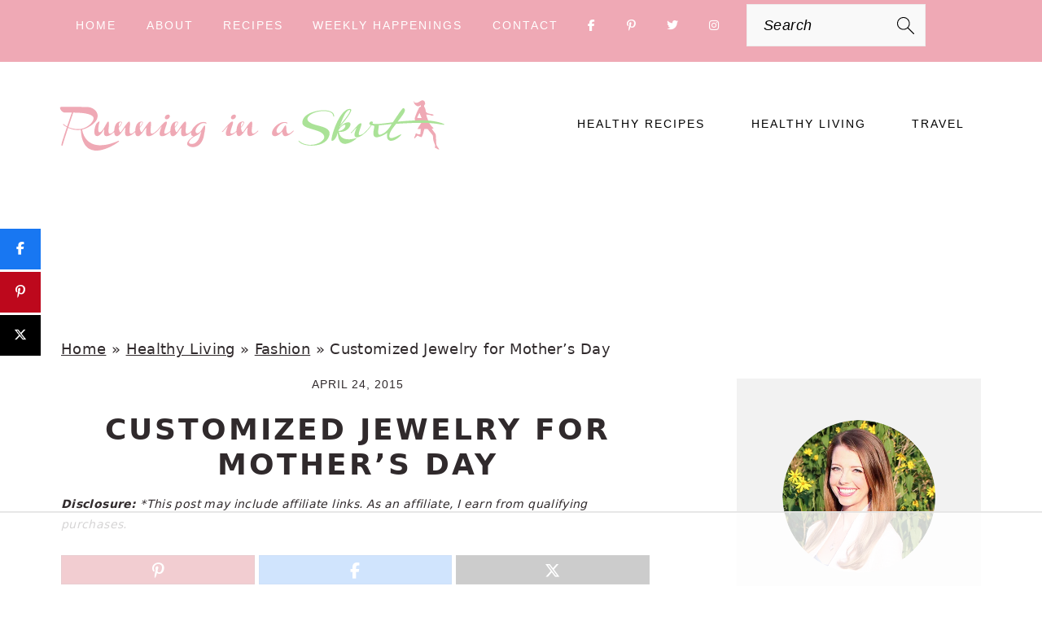

--- FILE ---
content_type: text/html
request_url: https://api.intentiq.com/profiles_engine/ProfilesEngineServlet?at=39&mi=10&dpi=936734067&pt=17&dpn=1&iiqidtype=2&iiqpcid=b5ea5d6f-8997-4b34-8803-8a38d16dd1bf&iiqpciddate=1768983685418&pcid=dfe43c4f-dcfc-4dca-b63f-75023b1e4e7b&idtype=3&gdpr=0&japs=false&jaesc=0&jafc=0&jaensc=0&jsver=0.33&testGroup=A&source=pbjs&ABTestingConfigurationSource=group&abtg=A&vrref=https%3A%2F%2Fwww.runninginaskirt.com
body_size: 54
content:
{"abPercentage":97,"adt":1,"ct":2,"isOptedOut":false,"data":{"eids":[]},"dbsaved":"false","ls":true,"cttl":86400000,"abTestUuid":"g_02094a91-813c-4107-90e3-67ad0e216c06","tc":9,"sid":2060582471}

--- FILE ---
content_type: text/html; charset=utf-8
request_url: https://www.google.com/recaptcha/api2/aframe
body_size: 260
content:
<!DOCTYPE HTML><html><head><meta http-equiv="content-type" content="text/html; charset=UTF-8"></head><body><script nonce="A6uQ2JfKQvWFPUnCaMH4AA">/** Anti-fraud and anti-abuse applications only. See google.com/recaptcha */ try{var clients={'sodar':'https://pagead2.googlesyndication.com/pagead/sodar?'};window.addEventListener("message",function(a){try{if(a.source===window.parent){var b=JSON.parse(a.data);var c=clients[b['id']];if(c){var d=document.createElement('img');d.src=c+b['params']+'&rc='+(localStorage.getItem("rc::a")?sessionStorage.getItem("rc::b"):"");window.document.body.appendChild(d);sessionStorage.setItem("rc::e",parseInt(sessionStorage.getItem("rc::e")||0)+1);localStorage.setItem("rc::h",'1768983704964');}}}catch(b){}});window.parent.postMessage("_grecaptcha_ready", "*");}catch(b){}</script></body></html>

--- FILE ---
content_type: text/plain
request_url: https://rtb.openx.net/openrtbb/prebidjs
body_size: -228
content:
{"id":"d46a98d9-8ca2-40d6-b9b8-21cee2d9fe54","nbr":0}

--- FILE ---
content_type: text/plain
request_url: https://rtb.openx.net/openrtbb/prebidjs
body_size: -228
content:
{"id":"8065a454-c870-4afc-8f4f-6bda496ce9be","nbr":0}

--- FILE ---
content_type: text/plain; charset=UTF-8
request_url: https://at.teads.tv/fpc?analytics_tag_id=PUB_17002&tfpvi=&gdpr_consent=&gdpr_status=22&gdpr_reason=220&ccpa_consent=&sv=prebid-v1
body_size: 56
content:
NDliMDYzNWItN2Y1Yi00OTRhLTk4ZTEtYmVlNDFkNWQ3YzAxIzQtOQ==

--- FILE ---
content_type: text/plain
request_url: https://rtb.openx.net/openrtbb/prebidjs
body_size: -228
content:
{"id":"06ef1d26-d652-45f7-9955-b9b4d889e2ca","nbr":0}

--- FILE ---
content_type: text/plain
request_url: https://rtb.openx.net/openrtbb/prebidjs
body_size: -228
content:
{"id":"93042f7d-3159-488f-ac34-c6c5068d5750","nbr":0}

--- FILE ---
content_type: text/plain
request_url: https://rtb.openx.net/openrtbb/prebidjs
body_size: -228
content:
{"id":"f44225cf-cfe7-472b-b996-f2cec1cebca0","nbr":0}

--- FILE ---
content_type: text/plain
request_url: https://rtb.openx.net/openrtbb/prebidjs
body_size: -228
content:
{"id":"1c6f60d6-ff84-47f2-a353-5254a8c92ec1","nbr":0}

--- FILE ---
content_type: text/plain
request_url: https://rtb.openx.net/openrtbb/prebidjs
body_size: -228
content:
{"id":"f4f080d6-e52f-4d8d-86dc-dd27d812f271","nbr":0}

--- FILE ---
content_type: text/plain
request_url: https://rtb.openx.net/openrtbb/prebidjs
body_size: -228
content:
{"id":"5dddb9b9-f9bc-4277-a4b3-b82de2692a55","nbr":0}

--- FILE ---
content_type: text/plain
request_url: https://rtb.openx.net/openrtbb/prebidjs
body_size: -228
content:
{"id":"81bfa24f-2ec3-4c07-8ce8-b80ce87206c5","nbr":0}

--- FILE ---
content_type: text/plain
request_url: https://rtb.openx.net/openrtbb/prebidjs
body_size: -228
content:
{"id":"7ea472af-c2aa-42e0-9ba7-a532e99ebec5","nbr":0}

--- FILE ---
content_type: image/svg+xml
request_url: https://www.runninginaskirt.com/wp-content/uploads/2021/06/Running-logo.svg
body_size: 6513
content:
<?xml version="1.0" encoding="utf-8"?>
<!-- Generator: Adobe Illustrator 24.1.3, SVG Export Plug-In . SVG Version: 6.00 Build 0)  -->
<svg version="1.1" id="logo" xmlns="http://www.w3.org/2000/svg" xmlns:xlink="http://www.w3.org/1999/xlink" x="0px" y="0px"
	 viewBox="0 0 1500 206.3" style="enable-background:new 0 0 1500 206.3;" xml:space="preserve">
<style type="text/css">
	.st0{fill:#EFA9B5;}
	.st1{fill:#AAE297;}
</style>
<g>
	<path class="st0" d="M1463.3,189c-3.1-4.5-5.8-7.2-6.8-12.6c-1-5.3-0.7-13.2-1.6-23.2c-0.9-10,0.4-13.4-2.9-18.5
		c-3-4.6-10.7-13.6-13.1-18.9c4.9-0.3,8.7-0.8,5.5-3c-5-3.6-11-12.4-16.4-20c-1.5-2.3-2.3-6.8-6.6-17.7c-4.3-11-3.5-13.4-3.5-13.4
		s6.8,0.3,12.7,1.5c6,1.2,6.8,2,7.7,3.2c0.9,1.2,1.7-1.2,4.7-1.2c3,0,4.2-1.1,1.3-3.1c-2.9-2-3-1.7-9.3-2.5
		c-6.2-0.8-15.1-3.6-17.6-6.7c-2.5-3.1-1.1-7.2-4.4-15.3c-3.3-8.1-3.1-2.6-3.8-8.9c-0.3-2.2,1.2-2.6,2.2-4.7c0,0,0,0,0,0
		c1.3-1.9,2-2,2-3.1c0-1-1-4.1-1.1-6.1l0,0c-0.4-2.7-1.4-4.6-3.7-6c-3.7-2.2-7.1-2.7-11.6,0c-6.7,4-11.2,7.5-16.9,7.7
		c-5.7,0.2-9.3-2-8.4-5.4c0.9-3.5-1.3-1.2-1.6,3.3s5.9,11.6,10.8,14.1c4.9,2.5,10,1.3,13.2-1.3c3.2-2.7,3.2-1.8,2.9,2.7
		c-0.3,4.5-3.3,0.7-6.3,4.9c-3,4.3-10.9,21.6-14.5,32.1c-3.7,10.5-4.6,15.6-0.4,18.4c4.2,2.8,28.2-0.8,24.5,5.4
		c-3.7,6.2-12.4,19.3-15.2,24.1c-2.9,4.7-1.1,2.1,8.4,2.4c1,0,2.1,0.1,3.1,0.1c-0.5,6.2-0.8,11.3-1.2,15.9c-0.5,5.2-0.5,4.4-4.2,4.4
		c-3.7,0-6.1-0.3-8.5-1.9s-5.3-3.5-6.4,1.1c-1.1,4.5-1.2,5.8-3.3,9.4c-2,3.7-1.6,5.3-1.4,6.9s2.8-1.6,5.8-4.2c3-2.6,3.4-3.3,4-4.7
		s1.8-2.3,5.8-0.2c4,2.1,6.4,2.9,9.1,4c2.7,1.1,5-1.4,6.1-4.8c1.2-3.4,2.5-5.4,4.5-13.5c1.4-5.9,3-10.4,3.7-12.4
		c3.4-0.1,8-0.2,11.8-0.3c0,0,0,0,0,0c3.2,3.4,9.9,12.5,14,17.1c4.2,4.7,6.3,7.4,6.7,9c0.4,1.6,0.2,12.2,2.6,20.5
		c2.4,8.3,5.2,12.6,5.9,16.5s-1.6,6.3-1.1,8.4s5.7,1.9,7.8,4.3c2.1,2.4,6.1,2.7,8.3,2.7C1468.8,195.4,1466.4,193.5,1463.3,189z
		 M1399.4,75c-1.3-0.2-6.1,0.3-11.4,0c-5.3-0.3-5.9-0.2-4.2-4.2c1.7-4,7.7-15.4,7.7-15.4c0.2-0.4,3.6,8.5,5.6,13.8
		C1399.1,74.5,1400.7,75.2,1399.4,75z"/>
	<g>
		<path class="st0" d="M236,162.8c-1.2,0.2-3,0.9-5.4,2c-15.6,6.4-29.4,10.6-41.5,12.7c-12.1,2.1-22.8,2.6-32,1.7
			c-9.2-0.9-17.1-3-23.7-6.3c-6.6-3.3-12.1-7.2-16.6-11.6c-10.5-10.4-17.3-24.3-20.3-41.7l-0.5-0.1c3.6-0.8,7.2-1.9,10.8-3.1
			c3.6-1.3,7.3-2.9,11.2-4.9c8.3-4.4,15.2-8.9,20.5-13.5c5.3-4.6,9.4-9.1,12.2-13.6c2.8-4.5,4.5-8.9,5.1-13.2
			c0.6-4.3,0.3-8.4-0.8-12.2c-1.1-3.8-3-7.3-5.5-10.5c-2.5-3.2-5.5-6-9-8.3c-3.5-2.3-7.2-4.1-11.3-5.4c-4.1-1.3-8.2-1.9-12.4-1.9
			c-18-0.4-34.2-0.7-48.8-0.9c-6.2-0.1-12.4-0.1-18.4-0.2c-6.1,0-11.6,0-16.6,0c-5,0-9.2,0.1-12.6,0.3c-3.4,0.1-5.5,0.3-6.4,0.6
			c-1.2,0.4-1.9,1.1-2.1,2.3c-0.3,1.2-0.1,2.6,0.4,4.1c0.5,1.6,1.3,3.3,2.5,5c1.1,1.8,2.5,3.4,4.1,4.9c1.6,1.5,3.4,2.7,5.4,3.7
			c2,1,4.1,1.4,6.3,1.4h26.5c-1.2,3.4-2.5,7.1-3.9,11.2c-1.4,4.1-2.9,8.5-4.4,13.1c-1.6,4.6-3.2,9.4-4.9,14.3
			c-1.7,4.9-3.4,9.9-5,14.8c-3.6-1.9-6.4-3.7-8.4-5.2c-2-1.6-3.3-2.7-3.8-3.3c-0.7-0.6-1.3-0.9-1.8-0.9c-0.5,0-0.9,0.1-1.3,0.4
			c-0.3,0.3-0.6,0.8-0.9,1.4c1.1,1,2.4,2.1,4,3.2c1.3,1,2.9,2.1,4.8,3.3c1.9,1.3,4.1,2.5,6.5,3.7c-2.4,7.2-4.8,14.2-7,21
			c-2.2,6.8-4.3,13-6.1,18.6c-1.8,5.6-3.4,10.5-4.6,14.5c-1.2,4-2,6.8-2.3,8.4c-0.8,3.5-1,6-0.7,7.4c0.3,1.4,0.9,2.1,1.6,2
			c0.7-0.1,1.5-0.7,2.3-1.9c0.8-1.2,1.3-2.6,1.6-4.3c0.1-0.7,0.8-3,1.9-6.8c1.2-3.8,2.7-8.6,4.5-14.4c1.8-5.8,3.9-12.3,6.3-19.6
			c2.4-7.2,4.8-14.7,7.4-22.4c3.1,1.5,6.4,2.8,10.1,4c3.6,1.2,7.5,2.2,11.6,3c4.1,0.8,8.4,1.2,12.9,1.4c4.5,0.1,9.2-0.1,14-0.9
			c0.7,14,2.6,25.9,5.6,35.6c3,9.7,6.8,17.7,11.4,23.9c4.6,6.2,9.8,10.9,15.7,14c5.9,3.1,12,5.1,18.5,6c6.5,0.8,13.1,0.7,20-0.3
			c6.8-1.1,13.5-2.7,20-4.8c6.5-2.1,12.8-4.6,18.7-7.4c5.9-2.8,11.2-5.5,15.9-8.2c4.7-2.6,8.6-5,11.8-7.2c3.2-2.1,5.2-3.6,6.1-4.3
			c1.1-0.9,1.9-1.7,2.5-2.6c0.6-0.8,0.7-1.5,0.5-1.9C237.9,162.7,237.2,162.6,236,162.8z M82.5,117.6c-8.5,0-15.9-0.8-22.3-2.3
			c-6.4-1.5-11.8-3.3-16.4-5.3c1.7-5.1,3.4-10.3,5.1-15.4c1.7-5.1,3.4-10.1,5-14.9c1.6-4.8,3.1-9.3,4.6-13.7
			c1.4-4.3,2.7-8.3,3.9-11.8c8.1,0.1,15.8,0.3,23.1,0.7c7.3,0.4,14.1,1,20.4,2c6.3,1,12,2.3,17,3.9c5.1,1.7,9.5,3.8,13.2,6.5
			c2.8,2.1,4.3,4.7,4.4,8c0.1,3.3-0.8,6.8-2.8,10.5c-2,3.7-4.9,7.5-8.6,11.3c-3.8,3.8-8.1,7.2-13,10.3c-4.9,3.1-10.3,5.5-16,7.4
			C94.3,116.7,88.4,117.6,82.5,117.6z"/>
		<path class="st0" d="M420.6,79.9c2.6,0,5-0.9,7.4-2.6c2.4-1.8,4-3.9,4.8-6.5c0.8-2.5,0.7-4.6-0.5-6.4c-1.2-1.8-3.1-2.6-5.7-2.6
			c-2.6,0-5,0.9-7.4,2.6c-2.3,1.8-3.9,3.9-4.7,6.4c-0.8,2.6-0.7,4.7,0.5,6.5C416.1,79,418,79.9,420.6,79.9z"/>
		<path class="st0" d="M570.7,91.3c-1.6-0.5-3.6-0.9-6.1-1c-2.4-0.2-5.1,0-8.1,0.5c-3.3,0.6-6.8,1.7-10.5,3.3
			c-3.7,1.6-7.6,4-11.6,7.3c-5.2,4.2-9.4,8.7-12.6,13.5c-2.1,3.1-3.7,6.1-4.9,9c-0.4,0.2-0.8,0.4-1,0.8l-4.9,4.3
			c-1.2,1.2-2.5,2.2-3.9,3.1c-1.2,0.8-2.5,1.5-4,2.1c-1.5,0.6-3,0.9-4.4,0.9c-2,0-3.3-1.2-3.9-3.5c-0.6-2.3-0.9-5.2-0.9-8.6
			c0.1-3.4,0.3-7.1,0.8-11.2c0.5-4,0.8-7.8,1-11.2c0.2-3.4,0.1-6.3-0.3-8.6c-0.4-2.3-1.4-3.5-3-3.5c-1.3,0-3,1-5,3
			c-2,2-4.1,4.5-6.4,7.6c-2.3,3-4.6,6.3-6.9,9.8c-2.3,3.5-4.5,6.8-6.5,9.8c-2.1,3-3.8,5.5-5.4,7.6c-1.5,2-2.6,3-3.3,3
			c-0.6,0-1.2-0.5-1.9-1.4c-0.7-1-1.3-2.2-1.9-3.7c-0.6-1.5-1.2-3.3-1.6-5.3c-0.5-2-0.9-4.1-1.2-6.3c2.4-2.9,4.7-5.7,6.8-8.5
			c2.1-2.8,3.6-5.4,4.6-7.7c1-2.3,1.2-4.2,0.7-5.6c-0.5-1.4-2.2-2.2-5-2.2c-2.4,0-4.5,0.3-6.4,0.9c-1.9,0.6-3.6,1.5-5.1,2.5
			c-1.5,1-2.8,2.2-3.9,3.5c-1.1,1.3-2.1,2.7-2.9,4.1c-1.9,3.2-3.3,6.9-4.2,10.9c-1,5.1-1.6,9.8-1.8,14c-0.1,0.1-0.1,0.1-0.2,0.2
			l-4.8,4.3c-1.8,1.2-3.6,2.2-5.3,3.1c-1.5,0.8-3.2,1.5-4.9,2.1c-1.8,0.6-3.4,0.9-4.8,0.9c-1.5,0-2.4-0.7-2.8-2
			c-0.4-1.3-0.5-3.1-0.1-5.3c0.3-2.2,0.9-4.7,1.7-7.4c0.8-2.8,1.7-5.6,2.7-8.5c1-2.9,1.9-5.8,2.8-8.5c0.9-2.8,1.6-5.2,2-7.4
			c0.5-2.2,0.6-4,0.4-5.3c-0.2-1.3-0.9-2-2.1-2c-2.8,0-5.6,1.2-8.5,3.7c-2.8,2.5-5.9,5.6-9.1,9.3c-3.2,3.7-6.6,7.8-10.2,12.3
			c-2.7,3.4-5.7,6.6-8.8,9.8c-0.8,0-1.4,0.3-1.9,1l-4.9,4.3c-1.2,1.2-2.5,2.2-3.9,3.1c-1.2,0.8-2.5,1.5-4,2.1
			c-1.5,0.6-3,0.9-4.4,0.9c-2,0-3.3-1.2-3.9-3.5c-0.6-2.3-0.9-5.2-0.9-8.6c0.1-3.4,0.3-7.1,0.8-11.2c0.5-4,0.8-7.8,1-11.2
			c0.2-3.4,0.1-6.3-0.3-8.6c-0.4-2.3-1.4-3.5-3-3.5c-1.3,0-3,1-5,3c-2,2-4.1,4.5-6.4,7.6c-2.3,3-4.6,6.3-6.9,9.8
			c-2.3,3.5-4.5,6.8-6.5,9.8c-2.1,3-3.8,5.5-5.4,7.6c-1.5,2-2.6,3-3.3,3c-0.6,0-1.2-0.5-1.9-1.4c-0.7-1-1.3-2.2-1.9-3.7
			c-0.6-1.5-1.2-3.3-1.6-5.3c-0.5-2-0.9-4.1-1.2-6.3c2.4-2.9,4.7-5.7,6.8-8.5c2.1-2.8,3.6-5.4,4.6-7.7c1-2.3,1.2-4.2,0.7-5.6
			c-0.5-1.4-2.2-2.2-5-2.2c-2.4,0-4.5,0.3-6.4,0.9c-1.9,0.6-3.6,1.5-5.1,2.5c-1.5,1-2.8,2.2-3.9,3.5c-1.1,1.3-2.1,2.7-2.9,4.1
			c-1.9,3.2-3.3,6.9-4.2,10.9c-1.1,5.2-1.7,10-1.8,14.3l-4.8,4.3c-1.2,1.2-2.5,2.2-3.9,3.1c-1.2,0.8-2.5,1.5-4,2.1
			c-1.5,0.6-3,0.9-4.4,0.9c-2,0-3.3-1.2-3.9-3.5c-0.6-2.3-0.9-5.2-0.9-8.6c0.1-3.4,0.3-7.1,0.8-11.2c0.5-4,0.8-7.8,1-11.2
			c0.2-3.4,0.1-6.3-0.3-8.6c-0.4-2.3-1.4-3.5-3-3.5c-1.3,0-3,1-5,3c-2,2-4.1,4.5-6.4,7.6c-2.3,3-4.6,6.3-6.9,9.8
			c-2.3,3.5-4.5,6.8-6.5,9.8c-2.1,3-3.8,5.5-5.4,7.6c-1.5,2-2.6,3-3.3,3c-0.6,0-1.2-0.5-1.9-1.4c-0.7-1-1.3-2.2-1.9-3.7
			c-0.6-1.5-1.2-3.3-1.6-5.3c-0.5-2-0.9-4.1-1.2-6.3c2.4-2.9,4.7-5.7,6.8-8.5c2.1-2.8,3.6-5.4,4.6-7.7c1-2.3,1.2-4.2,0.7-5.6
			c-0.5-1.4-2.2-2.2-5-2.2c-2.4,0-4.5,0.3-6.4,0.9c-1.9,0.6-3.6,1.5-5.1,2.5c-1.5,1-2.8,2.2-3.9,3.5c-1.1,1.3-2.1,2.7-2.9,4.1
			c-1.9,3.2-3.3,6.9-4.2,10.9c-1,5.2-1.7,9.9-1.8,14.1c0,0-0.1,0.1-0.1,0.1l-4.8,4.3c-1.2,1.2-2.5,2.2-3.9,3.1
			c-1.2,0.8-2.5,1.5-4,2.1c-1.5,0.6-3,0.9-4.5,0.9c-2,0-3.3-1.2-3.9-3.5c-0.6-2.3-0.9-5.2-0.8-8.6c0.1-3.4,0.4-7.1,0.8-11.2
			c0.4-4,0.8-7.8,1-11.2c0.2-3.4,0.2-6.3-0.2-8.6c-0.4-2.3-1.4-3.5-3-3.5c-1,0-2.1,1-3.5,3c-1.3,2-2.9,4.6-4.6,7.6
			c-1.7,3.1-3.5,6.4-5.5,9.9c-2,3.6-4,6.9-6.1,9.9c-2.1,3.1-4.3,5.6-6.6,7.6c-2.3,2-4.6,3-7,3c-1.3,0-2.2-0.6-2.9-1.9
			c-0.7-1.3-1.1-3-1.4-5.1c-0.2-2.1-0.3-4.5-0.1-7.2c0.1-2.7,0.4-5.5,0.9-8.4c0.5-2.9,1-5.8,1.6-8.7c0.6-2.9,1.4-5.5,2.2-7.8
			c0.4-1.3,0.1-2-0.8-2.1c-1-0.1-2.3,0.4-3.9,1.4c-1.6,1-3.4,2.5-5.2,4.5c-1.8,2-3.3,4.3-4.3,6.9c-1.2,2.9-2.2,5.9-3.1,9.2
			c-0.9,3.2-1.6,6.5-2.1,9.6c-0.5,3.2-0.6,6.3-0.6,9.2c0.1,2.9,0.5,5.5,1.3,7.8c0.8,2.2,2,4,3.6,5.3c1.6,1.3,3.7,2,6.3,2
			c1.5,0,3.1-0.4,4.7-1.2c1.6-0.8,3.1-1.8,4.7-3c1.5-1.3,3-2.7,4.5-4.2c1.5-1.6,2.8-3.2,4.1-4.9c3-3.9,5.9-8.3,8.6-13.3
			c0.4,0,0.6,0.7,0.5,2c-0.1,1.3-0.3,3-0.6,5c-0.2,2-0.4,4.1-0.5,6.4c-0.1,2.3,0.1,4.4,0.6,6.4c0.5,2,1.5,3.6,2.9,5
			c1.4,1.3,3.5,2,6.2,2c2.5,0,5-0.5,7.6-1.4c2.5-1,5-2.1,7.4-3.5c2.4-1.4,4.7-2.9,6.8-4.6c2.1-1.7,3.9-3.2,5.5-4.6
			c0.8-0.7,1.6-1.4,2.2-2c0.1,1.9,0.2,3.7,0.5,5.5c0.3,2,0.8,3.8,1.6,5.5c0.7,1.6,1.8,2.9,3.1,3.9c1.3,1,3,1.4,5.1,1.4
			c2.1,0,4.2-0.8,6.4-2.4c2.2-1.6,4.4-3.6,6.6-6c2.1-2.4,4.2-5,6.2-7.8c2-2.8,3.9-5.4,5.6-7.8c1.7-2.4,3.2-4.4,4.5-6
			c1.3-1.6,2.3-2.4,2.9-2.4c0.4,0,0.6,0.8,0.4,2.4c-0.2,1.6-0.4,3.6-0.7,6c-0.3,2.4-0.5,5-0.6,7.8c-0.1,2.8,0.1,5.4,0.5,7.8
			c0.5,2.4,1.4,4.4,2.8,6c1.4,1.6,3.5,2.4,6.2,2.4c2.5,0,5-0.5,7.6-1.4c2.6-1,5.1-2.1,7.4-3.5c2.4-1.4,4.6-2.9,6.8-4.6
			c2.1-1.7,4-3.2,5.6-4.6c0.8-0.7,1.5-1.4,2.1-1.9c0.1,1.8,0.2,3.6,0.5,5.4c0.3,2,0.8,3.8,1.6,5.5c0.7,1.6,1.8,2.9,3.1,3.9
			c1.3,1,3,1.4,5.1,1.4c2.1,0,4.2-0.8,6.4-2.4c2.2-1.6,4.4-3.6,6.6-6c2.1-2.4,4.2-5,6.2-7.8c2-2.8,3.9-5.4,5.6-7.8
			c1.7-2.4,3.2-4.4,4.5-6c1.3-1.6,2.3-2.4,2.9-2.4c0.4,0,0.6,0.8,0.4,2.4c-0.2,1.6-0.4,3.6-0.7,6c-0.3,2.4-0.5,5-0.6,7.8
			c-0.1,2.8,0.1,5.4,0.5,7.8c0.5,2.4,1.4,4.4,2.8,6c1.4,1.6,3.5,2.4,6.2,2.4c2.5,0,5-0.5,7.6-1.4c2.6-1,5.1-2.1,7.4-3.5
			c2.4-1.4,4.6-2.9,6.8-4.6c2.1-1.7,4-3.2,5.6-4.6c0.6-0.5,1-1,1.5-1.4c0.1,0,0.3,0,0.4,0c0.5-0.1,1.1-0.4,1.6-0.9
			c0.3-0.2,1.1-1.1,2.5-2.6c1.4-1.5,3-3.4,4.9-5.5c1.9-2.1,3.9-4.3,5.9-6.7c2.1-2.4,3.9-4.4,5.4-6.3c0.4,0,0.3,0.9-0.4,2.8
			c-0.7,1.9-1.5,4.2-2.5,6.9c-1,2.8-1.9,5.8-2.8,9c-0.9,3.3-1.4,6.3-1.3,9c0,2.8,0.8,5.1,2.2,6.9c1.4,1.9,3.9,2.8,7.5,2.8
			c2.5,0,5.1-0.5,7.7-1.4c2.6-1,5.2-2.1,7.7-3.5c2.5-1.4,4.8-2.9,7.1-4.6c2.2-1.7,4.2-3.2,5.9-4.6c1-0.9,1.9-1.6,2.7-2.3
			c0.1,2,0.2,3.9,0.5,5.8c0.3,2,0.8,3.8,1.6,5.5c0.7,1.6,1.8,2.9,3.1,3.9c1.3,1,3,1.4,5.1,1.4c2.1,0,4.2-0.8,6.4-2.4
			c2.2-1.6,4.4-3.6,6.6-6c2.1-2.4,4.2-5,6.2-7.8c2-2.8,3.9-5.4,5.6-7.8c1.7-2.4,3.2-4.4,4.5-6c1.3-1.6,2.3-2.4,2.9-2.4
			c0.4,0,0.6,0.8,0.4,2.4c-0.2,1.6-0.4,3.6-0.7,6c-0.3,2.4-0.5,5-0.6,7.8c-0.1,2.8,0.1,5.4,0.5,7.8c0.5,2.4,1.4,4.4,2.8,6
			c1.4,1.6,3.5,2.4,6.2,2.4c2.5,0,5-0.5,7.6-1.4c2.6-1,5.1-2.1,7.4-3.5c2.4-1.4,4.6-2.9,6.8-4.6c2.1-1.7,4-3.2,5.6-4.6
			c0.6-0.6,1.2-1.1,1.7-1.5c-0.8,3.9-0.6,7.3,0.7,10.1c1.4,2.9,4,4.7,7.9,5.4c-4.5,3.3-8.6,6.7-12.4,10.1c-3.8,3.5-6.7,6.8-8.7,10.1
			c-2.1,3.3-3,6.4-2.8,9.3c0.2,2.9,2,5.5,5.5,7.7c2.8,1.8,6.1,3.1,9.9,3.9c3.8,0.8,7.8,0.9,11.9,0.3c4.1-0.6,8.3-1.9,12.4-4.1
			c4.1-2.1,7.9-5.2,11.4-9.3c3.5-4,6.5-9.1,9.1-15.3c2.5-6.1,4.3-13.5,5.3-22c1.3-5.9,2.3-11.1,2.9-15.8c0.3-2,0.5-3.9,0.7-5.8
			c0.1-1.9,0.2-3.6,0.1-5.1c-0.1-1.5-0.3-2.7-0.7-3.6c-0.3-0.9-0.8-1.4-1.5-1.4c-1,0-2,0.7-3,2.1c-1.1,1.4-2.3,3.2-3.5,5.4
			c-1.3,2.2-2.7,4.5-4.2,7.1c-1.5,2.5-3.1,4.9-4.9,7.1c-1.8,2.2-3.7,4-5.8,5.5c-2.1,1.5-4.4,2.2-6.9,2.2c-1.3,0-2.6-0.5-3.8-1.4
			c-1.2-1-2-2.4-2.4-4.2c-0.4-1.9-0.3-4.2,0.2-6.8c0.6-2.7,2-5.8,4.2-9.3c1.5-2.4,3.3-4.6,5.5-6.7c2.2-2.1,4.4-4,6.8-5.6
			c2.4-1.6,4.8-2.8,7.1-3.7c2.4-0.9,4.6-1.4,6.7-1.4c2.2,0,3.9,0.2,5.1,0.6c1.2,0.4,2.1,0.7,2.8,1c0.6,0.3,1.2,0.5,1.6,0.6
			c0.4,0.1,1-0.2,1.7-0.8c0.5-0.5,0.5-1.1-0.2-1.8C573.4,92.4,572.3,91.8,570.7,91.3z M237.3,102.4c0.1-2.2,0.5-4.1,1-5.8
			c0.6-1.7,1.3-3.1,2.3-4.1c1-1,2.2-1.5,3.7-1.5c1.8,0,2.7,0.5,3,1.5c0.2,1-0.1,2.4-0.9,4.1c-0.8,1.7-2,3.6-3.7,5.8
			c-1.6,2.2-3.4,4.4-5.3,6.7C237.2,106.8,237.2,104.5,237.3,102.4z M317.9,102.4c0.1-2.2,0.5-4.1,1-5.8c0.6-1.7,1.3-3.1,2.3-4.1
			c1-1,2.2-1.5,3.7-1.5c1.8,0,2.7,0.5,3,1.5c0.2,1-0.1,2.4-0.9,4.1c-0.8,1.7-2,3.6-3.7,5.8c-1.6,2.2-3.4,4.4-5.3,6.7
			C317.8,106.8,317.8,104.5,317.9,102.4z M452.4,102.4c0.1-2.2,0.5-4.1,1-5.8c0.6-1.7,1.3-3.1,2.3-4.1c1-1,2.2-1.5,3.7-1.5
			c1.8,0,2.7,0.5,3,1.5c0.2,1-0.1,2.4-0.9,4.1c-0.8,1.7-2,3.6-3.7,5.8c-1.6,2.2-3.4,4.4-5.3,6.7
			C452.3,106.8,452.2,104.5,452.4,102.4z M533.5,143.2l0.3-0.2c2.6-1,5.1-2.4,7.5-4.2c2.4-1.8,4.6-3.5,6.5-5.3
			c2.2-2.1,4.3-4.2,6.2-6.5c-1.6,5.8-3.4,11.5-5.3,17.2c-1.9,5.7-4.2,10.7-7,15.2c-2.8,4.5-6.1,8.1-10.1,10.9
			c-4,2.8-8.8,4.1-14.6,4.1c-3.7,0-6.4-0.6-7.9-1.8c-1.5-1.2-2.2-2.7-2.1-4.6c0.2-1.9,1-4,2.6-6.4c1.6-2.4,3.6-4.7,6.1-6.9
			c2.5-2.3,5.3-4.4,8.3-6.5C527.2,146.1,530.3,144.5,533.5,143.2z"/>
		<path class="st0" d="M674.4,79.9c2.6,0,5-0.9,7.4-2.6c2.4-1.8,4-3.9,4.8-6.5c0.8-2.5,0.7-4.6-0.5-6.4c-1.2-1.8-3.1-2.6-5.7-2.6
			c-2.6,0-5,0.9-7.4,2.6c-2.3,1.8-3.9,3.9-4.7,6.4c-0.8,2.6-0.7,4.7,0.5,6.5C669.9,79,671.8,79.9,674.4,79.9z"/>
		<path class="st0" d="M771.7,123.6c-0.8,0-1.4,0.3-1.9,1l-4.9,4.3c-1.2,1.2-2.5,2.2-3.9,3.1c-1.2,0.8-2.5,1.5-4,2.1
			c-1.5,0.6-3,0.9-4.4,0.9c-2,0-3.3-1.2-3.9-3.5c-0.6-2.3-0.9-5.2-0.9-8.6c0.1-3.4,0.3-7.1,0.8-11.2c0.5-4,0.8-7.8,1-11.2
			c0.2-3.4,0.1-6.3-0.3-8.6c-0.4-2.3-1.4-3.5-3-3.5c-1.3,0-3,1-5,3c-2,2-4.1,4.5-6.4,7.6c-2.3,3-4.6,6.3-6.9,9.8
			c-2.3,3.5-4.5,6.8-6.5,9.8c-2.1,3-3.8,5.5-5.4,7.6c-1.5,2-2.6,3-3.3,3c-0.6,0-1.2-0.5-1.9-1.4c-0.7-1-1.3-2.2-1.9-3.7
			c-0.6-1.5-1.2-3.3-1.6-5.3c-0.5-2-0.9-4.1-1.2-6.3c2.4-2.9,4.7-5.7,6.8-8.5c2.1-2.8,3.6-5.4,4.6-7.7c1-2.3,1.2-4.2,0.7-5.6
			c-0.5-1.4-2.2-2.2-5-2.2c-2.4,0-4.5,0.3-6.4,0.9c-1.9,0.6-3.6,1.5-5.1,2.5c-1.5,1-2.8,2.2-3.9,3.5c-1.1,1.3-2.1,2.7-2.9,4.1
			c-1.9,3.2-3.3,6.9-4.2,10.9c-1,5.1-1.6,9.8-1.8,14c-0.1,0.1-0.1,0.1-0.2,0.2l-4.8,4.3c-1.8,1.2-3.6,2.2-5.3,3.1
			c-1.5,0.8-3.2,1.5-4.9,2.1c-1.8,0.6-3.4,0.9-4.8,0.9c-1.5,0-2.4-0.7-2.8-2c-0.4-1.3-0.5-3.1-0.1-5.3c0.3-2.2,0.9-4.7,1.7-7.4
			c0.8-2.8,1.7-5.6,2.7-8.5c1-2.9,1.9-5.8,2.8-8.5c0.9-2.8,1.6-5.2,2-7.4c0.5-2.2,0.6-4,0.4-5.3c-0.2-1.3-0.9-2-2.1-2
			c-2.8,0-5.6,1.2-8.5,3.7c-2.8,2.5-5.9,5.6-9.1,9.3c-3.2,3.7-6.6,7.8-10.2,12.3c-3.6,4.4-7.6,8.7-11.9,12.7c-0.5,0.5-0.8,1-0.8,1.3
			c0,0.4,0.2,0.6,0.5,0.8c0.3,0.2,0.7,0.2,1.3,0.1c0.5-0.1,1.1-0.4,1.6-0.9c0.3-0.2,1.1-1.1,2.5-2.6c1.4-1.5,3-3.4,4.9-5.5
			c1.9-2.1,3.9-4.3,5.9-6.7c2.1-2.4,3.9-4.4,5.4-6.3c0.4,0,0.3,0.9-0.4,2.8c-0.7,1.9-1.5,4.2-2.5,6.9c-1,2.8-1.9,5.8-2.8,9
			c-0.9,3.3-1.4,6.3-1.3,9c0,2.8,0.8,5.1,2.2,6.9c1.4,1.9,3.9,2.8,7.5,2.8c2.5,0,5.1-0.5,7.7-1.4c2.6-1,5.2-2.1,7.7-3.5
			c2.5-1.4,4.8-2.9,7.1-4.6c2.2-1.7,4.2-3.2,5.9-4.6c1-0.9,1.9-1.6,2.7-2.3c0.1,2,0.2,3.9,0.5,5.8c0.3,2,0.8,3.8,1.6,5.5
			c0.7,1.6,1.8,2.9,3.1,3.9c1.3,1,3,1.4,5.1,1.4c2.1,0,4.2-0.8,6.4-2.4c2.2-1.6,4.4-3.6,6.6-6c2.1-2.4,4.2-5,6.2-7.8
			c2-2.8,3.9-5.4,5.6-7.8c1.7-2.4,3.2-4.4,4.5-6c1.3-1.6,2.3-2.4,2.9-2.4c0.4,0,0.6,0.8,0.4,2.4c-0.2,1.6-0.4,3.6-0.7,6
			c-0.3,2.4-0.5,5-0.6,7.8c-0.1,2.8,0.1,5.4,0.5,7.8c0.5,2.4,1.4,4.4,2.8,6c1.4,1.6,3.5,2.4,6.2,2.4c2.5,0,5-0.5,7.6-1.4
			c2.6-1,5.1-2.1,7.4-3.5c2.4-1.4,4.6-2.9,6.8-4.6c2.1-1.7,4-3.2,5.6-4.6c1.6-1.4,2.8-2.6,3.8-3.6c0.9-1,1.4-1.5,1.4-1.5
			C773,124.1,772.7,123.6,771.7,123.6z M706.2,102.4c0.1-2.2,0.5-4.1,1-5.8c0.6-1.7,1.3-3.1,2.3-4.1c1-1,2.2-1.5,3.7-1.5
			c1.8,0,2.7,0.5,3,1.5c0.2,1-0.1,2.4-0.9,4.1c-0.8,1.7-2,3.6-3.7,5.8c-1.6,2.2-3.4,4.4-5.3,6.7C706.1,106.8,706,104.5,706.2,102.4z
			"/>
		<path class="st0" d="M907.5,123.6c-0.8,0-1.4,0.3-1.9,1l-4.9,4.3c-1.2,1.2-2.5,2.2-3.9,3.1c-1.2,0.8-2.5,1.5-4,2.1
			c-1.5,0.6-3,0.9-4.4,0.9c-2,0-3.5-0.8-4.5-2.4c-1-1.6-1.8-3.5-2.3-5.8c-0.5-2.3-0.8-4.9-1-7.6c-0.1-2.8-0.3-5.3-0.4-7.6
			c-0.2-2.3-0.4-4.3-0.7-5.8c-0.3-1.6-1-2.4-1.9-2.4c-1,0-2,0.7-3,2.1c-1.1,1.4-2.3,3.2-3.5,5.4c-1.3,2.2-2.7,4.5-4.2,7.1
			s-3.1,4.9-4.9,7.1c-1.8,2.2-3.7,4-5.8,5.5c-2.1,1.5-4.4,2.2-6.9,2.2c-1.3,0-2.6-0.5-3.8-1.4c-1.2-1-2-2.4-2.5-4.2
			c-0.4-1.9-0.4-4.2,0.2-6.8c0.6-2.7,2-5.8,4.3-9.3c1.5-2.4,3.3-4.6,5.4-6.7c2.1-2.1,4.4-4,6.8-5.6c2.4-1.6,4.8-2.8,7.2-3.7
			c2.4-0.9,4.7-1.4,6.7-1.4c2.2,0,3.9,0.2,5,0.6c1.2,0.4,2.1,0.7,2.8,1c0.7,0.3,1.2,0.5,1.6,0.6c0.4,0.1,0.9-0.2,1.6-0.8
			c0.5-0.5,0.5-1.1-0.2-1.8c-0.6-0.7-1.7-1.3-3.3-1.8c-1.6-0.5-3.6-0.9-6-1c-2.4-0.2-5.1,0-8.1,0.5c-3.3,0.6-6.8,1.7-10.6,3.3
			c-3.7,1.6-7.6,4-11.6,7.3c-3.7,3-6.9,6.2-9.6,9.4c-2.7,3.3-4.9,6.5-6.5,9.7c-1.6,3.2-2.6,6.2-3.1,9.2c-0.5,2.9-0.4,5.5,0.3,7.7
			c0.7,2.2,2,4,4,5.2c1.9,1.3,4.5,1.9,7.7,1.9c3,0,6.1-0.9,9.2-2.6c3.1-1.7,5.9-3.7,8.5-5.8c2.5-2.1,4.6-4.1,6.3-5.9
			c1.7-1.8,2.6-2.8,2.8-3c0,0.2,0.1,1.2,0.3,3c0.2,1.8,0.8,3.8,1.6,5.9c0.8,2.1,2,4.1,3.5,5.8c1.5,1.7,3.6,2.6,6.3,2.6
			c2.5,0,5-0.5,7.6-1.4c2.6-1,5.1-2.1,7.4-3.5c2.4-1.4,4.6-2.9,6.8-4.6c2.1-1.7,4-3.2,5.6-4.6c1.6-1.4,2.8-2.6,3.8-3.6
			c0.9-1,1.4-1.5,1.4-1.5C908.9,124.1,908.6,123.6,907.5,123.6z"/>
	</g>
	<g>
		<path class="st1" d="M965.5,68.9c2.4-2.8,5.6-5.5,9.7-8c4.1-2.5,8.6-4.7,13.7-6.6c5.1-1.9,10.5-3.3,16.2-4.4
			c5.8-1.1,11.5-1.6,17.2-1.6c5.9,0,10.9,0.4,15.1,1c4.2,0.7,7.6,1.6,10.4,2.8c2.8,1.2,5,2.5,6.6,3.9c1.6,1.4,2.8,2.7,3.8,4.1
			c1.2,2,1.5,3.1,2,5.4c0.4,1.9,1,4.7,2.4,4.7c0.9,0,1.2-2.1,1.2-3.9c0-2.3-0.5-4.5-1.5-6.5c-1.5-2.9-3.9-5.4-7.2-7.6
			c-3.4-2.2-7.7-3.9-12.9-5.2c-5.2-1.3-11.4-1.9-18.4-1.9c-4.7,0-9.8,0.3-15.2,1c-5.4,0.7-10.8,1.7-16.3,3c-5.5,1.4-10.8,3.1-16,5.1
			c-5.2,2-10,4.4-14.4,7.2c-4.4,2.8-8.2,5.9-11.3,9.4c-3.2,3.5-5.5,7.4-6.9,11.6c-2.1,6.4-2.4,11.5-0.9,15.4
			c1.5,3.9,4.6,7.2,9.2,9.9c4.6,2.7,10.6,5.2,17.9,7.3c7.3,2.2,15.8,4.7,25.3,7.7c10,3.1,17.4,6.6,22.2,10.5c4.8,3.9,7.5,8,8.3,12.1
			s-0.3,8.1-3.1,12.1c-2.8,3.9-6.7,7.4-11.7,10.5c-5,3-10.8,5.5-17.5,7.4s-13.6,2.8-20.6,2.8c-4.1,0-8.5-0.4-13.1-1.3
			c-4.6-0.8-8.9-2-12.8-3.4c-3.9-1.4-7.3-3.1-10-5c-1.8-1.2-5.7-4-7.1-4.9c-1.2-0.8-2.6-1.8-2.9-1.5c-0.4,0.4-0.1,1.3,0.2,1.8
			c2.3,3.4,5.6,6.4,10.2,8.9c4.9,2.7,10.9,4.8,17.8,6.2c7,1.5,14.4,2.2,22.3,2.2c7.9,0,15.4-0.7,22.6-2.2s13.8-3.7,19.7-6.7
			c5.9-3,11.1-6.8,15.4-11.5c4.3-4.6,7.5-10.1,9.6-16.5c2.1-6.4,2.4-11.8,0.9-16.1c-1.5-4.3-4.5-8-8.8-11.1
			c-4.3-3.1-9.9-5.7-16.6-7.9c-6.7-2.2-14.2-4.3-22.5-6.4c-9.1-2.3-16.4-4.8-21.8-7.6c-5.4-2.8-9.3-5.6-11.7-8.6c-2.4-3-3.4-6-3-9.1
			C961.7,74.7,963.1,71.7,965.5,68.9z"/>
		<path class="st1" d="M1149,151.6c-0.6,0.1-1.6,0.5-2.8,1.3c-9.3,2.5-17.3,3.8-24.1,4c-6.8,0.1-12.5-0.5-17.2-1.9
			c-4.7-1.4-8.5-3.3-11.4-5.8c-2.9-2.5-5.1-5.1-6.7-7.8c-1.6-2.7-2.7-5.3-3.4-7.8c-0.6-2.5-1-4.5-1.2-6c2.3,0.5,4.8,0.7,7.7,0.6
			c2.9-0.1,5.8-0.6,8.9-1.3c3-0.8,6-1.9,9-3.4c3-1.5,5.8-3.4,8.3-5.7c3.3-2.9,5.8-6.1,7.8-9.5c1.9-3.4,2.9-6.4,3-9.1
			c0.1-2.7-1-4.8-3-6.3c-2.1-1.5-5.5-1.9-10.1-1c-2.9,0.4-5.7,1.4-8.4,2.8c-2.8,1.4-5.4,3-8,4.9c-2.6,1.9-5,3.9-7.3,6
			c-2.3,2.1-4.3,4.2-6.2,6.2l0.8-2.5c2.5-2.8,5.2-5.9,8.1-9.4c2.9-3.5,5.9-7.1,9-10.9c3.1-3.8,6.1-7.6,9.1-11.5
			c3-3.9,5.7-7.7,8.1-11.3c2.4-3.6,4.6-7,6.3-10.2c1.8-3.2,3-5.9,3.7-8.3c0.7-2.4,0.7-4.3,0.1-5.6c-0.6-1.4-2.1-2-4.5-2
			c-5.4,0-10.7,1.7-15.7,5.1c-5.1,3.4-9.9,7.9-14.4,13.6c-4.6,5.6-8.8,12-12.8,19.2c-4,7.2-7.6,14.5-10.8,22.1
			c-3.3,7.5-6.1,14.9-8.5,22.2c-2.4,7.3-4.4,13.8-5.8,19.6c-1.5,5.8-2.4,10.5-2.8,14.2c-0.4,3.7-0.3,5.7,0.5,6
			c1.5,0.7,3.2,0.6,4.9-0.1c1.8-0.7,3.5-1.9,5.2-3.6c1.7-1.7,3.4-3.9,5.1-6.6c1.7-2.7,3.2-5.7,4.6-9c0.4-1,1-2.5,1.7-4.6
			s1.4-4.6,2.3-7.4c0.2,9.7,1.4,17.5,3.4,23.5c2,6,4.6,10.5,7.8,13.6c3.2,3.1,6.7,5,10.7,5.7c4,0.7,8,0.7,12.2-0.1
			c4.2-0.8,8.3-2.1,12.3-3.9c4.1-1.8,7.8-3.7,11.1-5.7s6.1-3.9,8.4-5.6c2.3-1.7,3.7-2.8,4.3-3.4c0.6-0.5,1-1,1.3-1.5
			c0.3-0.5,0.4-0.9,0.3-1.2C1150,151.6,1149.6,151.5,1149,151.6z M1092.4,87.7c1.7-4.6,3.6-9,5.5-13.2c1.9-4.2,3.9-8.2,5.9-11.9
			c2-3.7,4.1-6.9,6.2-9.6c2.1-2.7,4.3-4.9,6.5-6.5c2.2-1.6,4.4-2.4,6.7-2.4c1.5,0,2.2,0.8,2,2.5c-0.2,1.7-1,4-2.5,6.9
			c-1.5,2.9-3.5,6.2-6.1,10c-2.6,3.8-5.4,7.8-8.6,12c-3.2,4.2-6.5,8.5-10.1,13c-3.6,4.4-7.1,8.6-10.6,12.7
			C1089,96.8,1090.7,92.3,1092.4,87.7z M1080.8,124.3l-0.9-0.1c0.2-0.5,0.4-1,0.5-1.5c0.1-0.5,0.2-1,0.5-1.5
			c0.9-1.2,1.9-2.8,3.3-4.6c1.3-1.8,2.8-3.6,4.4-5.5s3.4-3.6,5.2-5.2c1.9-1.7,3.8-2.9,5.7-3.8c2.6-1.2,4.5-1.6,5.8-1.2
			c1.2,0.4,1.9,1.3,2,2.6c0.1,1.3-0.2,2.9-1,4.9c-0.8,1.9-1.9,3.7-3.2,5.5c-1.4,1.8-3.1,3.4-5.1,4.8c-2,1.4-4.1,2.6-6.2,3.5
			c-2.1,0.9-4.2,1.6-6.1,1.9C1083.6,124.6,1082,124.6,1080.8,124.3z"/>
		<path class="st1" d="M1484.9,97.9c-5.3-3.1-30.5-11.7-65.4-13.6c-32.9-1.8-82.8,1.7-111.7,4.8c6.8-8.9,13.5-17.6,18.5-24.7
			c10.5-15,11.9-22.1,5.7-26.7c-2.4-1.8-4.5-1.2-13,10.3c-6.6,8.9-19.1,27.6-29.4,43.3c-24.6,3.1-51,6.9-64.8,6.7
			c-2.6-0.2-5.1-0.4-7.6-0.6c-2.5-0.2-4.5-0.5-5.9-0.9c0.4-0.9,0.6-1.7,0.7-2.3l0.2-1c0.3-1.5,0-2.7-0.8-3.7c-0.9-1-2.1-1.5-3.7-1.5
			c-1.8,0-3.4,0.6-5,1.9c-1.6,1.3-2.7,2.8-3.4,4.5c-0.4,1.3-0.5,2.3-0.2,3.3c0.3,0.9,0.7,1.7,1.5,2.3c0.2,0.4,0.8,0.7,1.7,1
			c0.9,0.3,1.8,0.6,2.8,1c-0.3,0.6-0.9,1.6-1.7,2.9c-0.8,1.4-2.2,3.2-3.9,5.5c-1.8,2.3-4.2,5.1-7.1,8.4c-2.9,3.3-6.7,7.1-11.2,11.5
			c0,0,0,0.1-0.1,0.1c-0.3,0.1-0.6,0.4-0.8,0.7l-4.6,4c-1.7,1.1-3.4,2-5.1,2.8c-1.4,0.7-3,1.4-4.7,1.9c-1.7,0.5-3.2,0.8-4.6,0.7
			c-1.4-0.1-2.2-0.7-2.6-2.1c-0.4-1.3-0.3-3,0-5.2c0.4-2.1,1-4.6,1.8-7.2c0.8-2.7,1.7-5.4,2.7-8.3c1-2.8,1.9-5.6,2.9-8.3
			c0.9-2.7,1.6-5.1,2.1-7.2c0.5-2.1,0.7-3.9,0.5-5.2c-0.1-1.3-0.8-2-1.9-2c-2.6-0.1-5.3,1-8,3.3c-2.7,2.3-5.6,5.2-8.7,8.8
			c-3.1,3.5-6.4,7.4-9.9,11.6c-3.5,4.2-7.3,8.2-11.5,12c-0.5,0.5-0.8,0.9-0.7,1.3c0,0.4,0.1,0.6,0.4,0.8c0.3,0.2,0.7,0.2,1.2,0.2
			c0.5-0.1,1-0.4,1.5-0.9c0.2-0.2,1-1,2.4-2.5c1.3-1.5,2.9-3.2,4.8-5.1c1.8-2,3.8-4.1,5.8-6.3c2-2.2,3.7-4.2,5.2-5.9
			c0.4,0,0.3,0.9-0.4,2.7s-1.6,4-2.5,6.7c-1,2.7-2,5.6-2.9,8.7c-0.9,3.2-1.4,6.1-1.5,8.8c0,2.7,0.6,5,1.8,6.9
			c1.3,1.9,3.6,2.9,6.9,3.1c2.3,0.1,4.8-0.3,7.3-1.1c2.5-0.8,4.9-1.9,7.3-3.1c2.4-1.3,4.6-2.7,6.7-4.2c2.1-1.5,4-3,5.6-4.3
			c1.6-1.3,2.9-2.4,3.9-3.3c0,0,0.1-0.1,0.1-0.1c0.3-0.2,0.6-0.4,1-0.7c2-1.8,4.2-4,6.7-6.6c2.5-2.6,4.9-5.4,7.3-8.2
			c2.4-2.8,4.6-5.6,6.5-8.3c2-2.7,3.4-4.9,4.3-6.7c0.4,0.2,0.8,0.3,1.2,0.3c0.6,0.2,1.4,0.4,2.4,0.6c1,0.1,1.9,0.3,2.9,0.5
			c1,0.2,1.8,0.4,2.6,0.8c0.8,0.3,1.3,0.8,1.5,1.4c0.3,0.8,0.2,2.4-0.2,4.9c-0.5,2.4-1,5.2-1.6,8.4c-0.6,3.2-1.1,6.5-1.5,10
			c-0.4,3.5-0.3,6.7,0.3,9.6c0.6,2.9,1.8,5.3,3.7,7.2c1.9,1.9,4.8,2.8,8.7,2.8c2.5,0,5.1-0.5,7.7-1.4c13.4-3.1,24.9-10.2,33-16.1
			c0,0-6.8,26.7,10.4,30.5c17.2,3.7,39.5-17.8,42.3-21.2c2.9-3.4,0.2-4.5-11.6,1.8c-11.8,6.2-25.3,11.6-30.8,8.2
			c-5.4-3.4-2.6-18.2,8.3-33.5c4.2-5.9,9.5-12.9,14.9-20c12.9-1,29.7-1.9,54.3-3c56.2-2.3,87.2,0,109.9,4
			C1488.6,101.9,1490.2,101.1,1484.9,97.9z M1281,104.4c-5.7,8.9-12,17.3-19.3,23.7c-2,1.5-6.4,5.5-18.3,10.2
			c-1.3,0.4-2.7,0.7-4,0.9c0,0,0,0,0,0c-0.3,0-0.6,0-0.9,0c-2,0-3.4-0.8-4.2-2.5c-0.8-1.7-1.3-3.7-1.4-6.3c-0.1-2.5,0-5.3,0.4-8.4
			c0.4-3,0.8-6,1.2-8.9c0.4-2.9,0.7-5.5,1-7.8c0.1-1,0.2-1.8,0.1-2.6c5-0.3,14.6-0.9,28.2-2.3c7.1-0.8,13.5-1.5,21.2-2.3
			C1283.5,100.5,1282.2,102.6,1281,104.4z"/>
	</g>
</g>
</svg>


--- FILE ---
content_type: text/plain
request_url: https://rtb.openx.net/openrtbb/prebidjs
body_size: -228
content:
{"id":"d6187ce0-82e1-4dea-8102-14af223a5d25","nbr":0}

--- FILE ---
content_type: text/plain
request_url: https://rtb.openx.net/openrtbb/prebidjs
body_size: -228
content:
{"id":"50269105-e645-476e-b38b-4d925672be04","nbr":0}

--- FILE ---
content_type: text/plain
request_url: https://rtb.openx.net/openrtbb/prebidjs
body_size: -228
content:
{"id":"e34f54cd-98c2-46e0-997b-2f29e78c8647","nbr":0}

--- FILE ---
content_type: text/plain; charset=utf-8
request_url: https://ads.adthrive.com/http-api/cv2
body_size: 3979
content:
{"om":["00eoh6e0","00xbjwwl","0929nj63","0av741zl","0iyi1awv","0o3ed5fh","0yr3r2xx","1","10011/140f603d0287260f11630805a1b59b3f","10011/3b4b6b88bd3ac925e26c33fe3d42d63d","10012/355d8eb1e51764705401abeb3e81c794","1011_302_56233474","10310289136970_462615833","10310289136970_593674671","10310289136970_594352012","10877374","11142692","1185:1610326628","11896988","119_6230649","12010084","12010088","12168663","124682_646","124684_189","124843_8","124844_21","124848_7","124853_7","12491645","12491687","12850756","1374w81n","14ykosoj","17_24767241","1891/84813","1891/84814","1p58w1x0","1qycnxb6","1zx7wzcw","201839498","202d4qe7","2132:42828302","2132:45970184","2132:45999649","2249:567996566","2249:650662457","2249:691925891","2249:703330140","2307:2gev4xcy","2307:4b80jog8","2307:8orkh93v","2307:8zkh523l","2307:dtm79nhf","2307:duxvs448","2307:e49ssopz","2307:fmmrtnw7","2307:fphs0z2t","2307:fqeh4hao","2307:hcs5q0as","2307:hn3eanl8","2307:hxb6eohg","2307:rxoyw03a","2307:s2ahu2ae","2307:sslkianq","2307:u7p1kjgp","2409_15064_70_85807309","2409_15064_70_85808987","2409_15064_70_86739708","2409_25495_176_CR52092920","2409_25495_176_CR52092922","2409_25495_176_CR52092956","2409_25495_176_CR52092957","2409_25495_176_CR52092958","2409_25495_176_CR52092959","2409_25495_176_CR52150651","2409_25495_176_CR52153848","2409_25495_176_CR52153849","2409_25495_176_CR52175340","2409_25495_176_CR52178314","2409_25495_176_CR52178315","2409_25495_176_CR52178316","2409_25495_176_CR52186411","2409_25495_176_CR52188001","247654825","25048620","25_53v6aquw","25_utberk8n","25_zwzjgvpw","2636_1101777_7764-1036199","2636_1101777_7764-1036209","2636_1101777_7764-1036210","2676:80072839","2676:85393206","2676:85690544","2676:86082994","2676:86083012","2676:86698143","2711_64_12169133","28933536","29414696","2gev4xcy","2kf27b35","3018/7bde77b5ea7700479e9d98db672b3e5a","308_125203_16","31809564","31qdo7ks","33605376","34182009","3490:CR52092918","3490:CR52092919","3490:CR52092922","3490:CR52092923","3490:CR52175339","3490:CR52175340","3490:CR52212687","3490:CR52212688","3490:CR52223725","3658_15858_8gyxi0mz","3658_87799_t2546w8l","3702_139777_24765476","39231047","3LMBEkP-wis","3aptpnuj","3tkh4kx1","3v2n6fcp","409_192565","409_216326","409_216366","409_216384","409_216388","409_216392","409_216406","409_216416","409_216424","409_216506","409_220332","409_220333","409_223589","409_223591","409_223597","409_223599","409_225978","409_225980","409_225987","409_225988","409_226316","409_226322","409_226326","409_226332","409_226334","409_226336","409_226352","409_227223","409_227224","409_227226","409_227235","409_228115","409_228356","409_228358","409_228367","409_228380","409_228385","409_230728","409_231798","439246469228","43a7ptxe","43jaxpr7","44023623","44629254","45871983","458901553568","481703827","48449219","485027845327","4b80jog8","4etfwvf1","4qxmmgd2","51372434","51699649","521_425_203508","521_425_203529","521_425_203542","521_425_203970","5316_139700_cebab8a3-849f-4c71-9204-2195b7691600","5316_139700_e3299175-652d-4539-b65f-7e468b378aea","5316_139700_e57da5d6-bc41-40d9-9688-87a11ae6ec85","5510:c7ybzxrr","5510:c88kaley","5510:cymho2zs","5510:ouycdkmq","5510:ujl9wsn7","55726194","557_409_216396","557_409_216486","557_409_216606","557_409_220139","557_409_220153","557_409_220333","557_409_220338","557_409_220343","557_409_220344","557_409_220353","557_409_220354","557_409_220356","557_409_220366","557_409_223589","557_409_223599","557_409_228105","557_409_228348","557_409_228350","557_409_231911","558_93_c88kaley","56341213","56632486","57149985","5726594343","59856354","5989_1799740_703656485","5989_1799740_703673804","5989_1799740_703680594","5989_1799740_704078402","5989_1799740_704085420","5989_1799740_704085924","5a5vgxhj","5mh8a4a2","5sfc9ja1","5ubl7njm","60f5a06w","618876699","61900466","619089559","61916211","61916223","61916225","61932920","61932925","61932957","6226505239","6226507991","6226508011","6226530649","6250_66552_1078081054","6250_66552_T26308731","6250_66552_T26310990","628086965","628153053","628222860","628223277","628360579","628444259","628444349","628444433","628622163","628622172","628622241","628622244","628683371","628687043","628687157","628687460","628687463","628803013","628841673","629009180","629168001","629168565","629171196","629171202","62946743","62980385","62981075","630137823","6329018","6329020","63barbg1","63gwykf6","651637462","659713728691","663293679","663293686","673375558002","680597458938","680_99480_700109379","680_99480_700109393","697525780","6b8inw6p","6rbncy53","700109389","701329615","702397981","702423494","703575bf-f44d-4869-9188-31da9cad7e2b","704061053","704886654","7354_138543_85445183","7354_138543_85445224","7354_138543_85807320","7354_138543_85807343","7354_138543_85809121","74scwdnj","7732580","77gj3an4","794di3me","7969_149355_45871983","7969_149355_45919811","7969_149355_45999649","7f60f4b6-8b44-4a7e-b925-58042ae8b7e7","7qevw67b","7vplnmf7","7xb3th35","82133859","83443027","83443874","83447793","85444747","85690699","86434096","86434384","86434664","86434781","86509226","86509229","8b5u826e","8d2bwdL_2rg","8i63s069","9057/0328842c8f1d017570ede5c97267f40d","9057/211d1f0fa71d1a58cabee51f2180e38f","9057/37a3ff30354283181bfb9fb2ec2f8f75","90_12491645","9309343","98xzy0ek","9nex8xyd","9y91aee3","a4nw4c6t","a7w365s6","acl5gnm9","ae53320a-a620-4ef1-961d-cce3a9d0748b","amly29q7","axw5pt53","b48f4c8a-c926-4f97-9f92-5100282afff2","bd5xg6f6","bhcgvwxj","bl5qi3e1","bmvwlypm","bn278v80","bpecuyjx","bw5u85ie","c1hsjx06","c88kaley","cqant14y","cr-9c_u05i8y08veuzu","cr-9hxzbqc08jrgv2","cr-aawz3f3qubwj","cr-aawz3f3xubwj","cr-dftw1fzqv7tmu","cr-f6puwm2w27tf1","cr-kk33ae113ergv2","cr-lg354l2uvergv2","cr-wm8psj6gu9vd","cv0h9mrv","d5jdnwtq","dc9iz3n6","dif1fgsg","djstahv8","dtm79nhf","duxvs448","dwghal43","et4j6229","f46gq7cs","fcn2zae1","fdujxvyb","fe07xdaw","fjp0ceax","fmmrtnw7","fovbyhjn","fpbj0p83","fphs0z2t","g49ju19u","g4m2hasl","ge4000vb","gn3plkq1","h0cw921b","heyp82hb","hf9ak5dg","hn2983eanl8","hqz7anxg","i2aglcoy","i776wjt4","iaqttatc","ikek48r0","jd035jgw","jr169syq","k1aq2uly","k3mnim0y","kecbwzbd","kk5768bd","klqiditz","ksrdc5dk","kz8629zd","lc408s2k","ldnbhfjl","llssk7bx","lu0m1szw","m3128oiv","mmr74uc4","mnzinbrt","n3egwnq7","np9yfx64","nv0uqrqm","nv5uhf1y","ofoon6ir","ot91zbhz","ouycdkmq","pl298th4l1a","plth4l1a","pr3rk44v","pzgd3hum","q0nt8p8d","q9plh3qd","qfy64iwb","qjfdr99f","qqvgscdx","ra3bwev9","rrlikvt1","rup4bwce","rxj4b6nw","s2ahu2ae","s42om3j4","s4s41bit","t4zab46q","t8qogbhp","ti0s3bz3","ts5r7epn","u7p1kjgp","ujl9wsn7","ujqkqtnh","v31rs2oq","vbivoyo6","veuwcd3t","vk8u5qr9","vm22qu2v","wf9qekf0","wn2a3vit","wt0wmo2s","wvye2xa9","x9yz5t0i","xdaezn6y","xies7jcx","xz9ajlkq","y51tr986","yi5c56c7","yi6qlg3p","zfexqyi5","zvdz58bk","zxaju0ay","53v6aquw","7979132","7979135"],"pmp":[],"adomains":["1md.org","a4g.com","about.bugmd.com","acelauncher.com","adameve.com","adelion.com","adp3.net","advenuedsp.com","aibidauction.com","aibidsrv.com","akusoli.com","allofmpls.org","arkeero.net","ato.mx","avazutracking.net","avid-ad-server.com","avid-adserver.com","avidadserver.com","aztracking.net","bc-sys.com","bcc-ads.com","bidderrtb.com","bidscube.com","bizzclick.com","bkserving.com","bksn.se","brightmountainads.com","bucksense.io","bugmd.com","ca.iqos.com","capitaloneshopping.com","cdn.dsptr.com","clarifion.com","clean.peebuster.com","cotosen.com","cs.money","cwkuki.com","dallasnews.com","dcntr-ads.com","decenterads.com","derila-ergo.com","dhgate.com","dhs.gov","digitaladsystems.com","displate.com","doyour.bid","dspbox.io","envisionx.co","ezmob.com","fla-keys.com","fmlabsonline.com","g123.jp","g2trk.com","gadgetslaboratory.com","gadmobe.com","getbugmd.com","goodtoknowthis.com","gov.il","grosvenorcasinos.com","guard.io","hero-wars.com","holts.com","howto5.io","http://bookstofilm.com/","http://countingmypennies.com/","http://fabpop.net/","http://folkaly.com/","http://gameswaka.com/","http://gowdr.com/","http://gratefulfinance.com/","http://outliermodel.com/","http://profitor.com/","http://tenfactorialrocks.com/","http://vovviral.com/","https://instantbuzz.net/","https://www.royalcaribbean.com/","ice.gov","imprdom.com","justanswer.com","liverrenew.com","longhornsnuff.com","lovehoney.com","lowerjointpain.com","lymphsystemsupport.com","meccabingo.com","media-servers.net","medimops.de","miniretornaveis.com","mobuppsrtb.com","motionspots.com","mygrizzly.com","myiq.com","myrocky.ca","national-lottery.co.uk","nbliver360.com","ndc.ajillionmax.com","nibblr-ai.com","niutux.com","nordicspirit.co.uk","notify.nuviad.com","notify.oxonux.com","own-imp.vrtzads.com","paperela.com","paradisestays.site","parasiterelief.com","peta.org","pfm.ninja","photoshelter.com","pixel.metanetwork.mobi","pixel.valo.ai","plannedparenthood.org","plf1.net","plt7.com","pltfrm.click","printwithwave.co","privacymodeweb.com","rangeusa.com","readywind.com","reklambids.com","ri.psdwc.com","royalcaribbean.com","royalcaribbean.com.au","rtb-adeclipse.io","rtb-direct.com","rtb.adx1.com","rtb.kds.media","rtb.reklambid.com","rtb.reklamdsp.com","rtb.rklmstr.com","rtbadtrading.com","rtbsbengine.com","rtbtradein.com","saba.com.mx","safevirus.info","securevid.co","seedtag.com","servedby.revive-adserver.net","shift.com","simple.life","smrt-view.com","swissklip.com","taboola.com","tel-aviv.gov.il","temu.com","theoceanac.com","track-bid.com","trackingintegral.com","trading-rtbg.com","trkbid.com","truthfinder.com","unoadsrv.com","usconcealedcarry.com","uuidksinc.net","vabilitytech.com","vashoot.com","vegogarden.com","viewtemplates.com","votervoice.net","vuse.com","waardex.com","wapstart.ru","wdc.go2trk.com","weareplannedparenthood.org","webtradingspot.com","www.royalcaribbean.com","xapads.com","xiaflex.com","yourchamilia.com"]}

--- FILE ---
content_type: text/plain
request_url: https://rtb.openx.net/openrtbb/prebidjs
body_size: -228
content:
{"id":"47382a23-822d-462e-ade9-ea50b3c793bd","nbr":0}

--- FILE ---
content_type: text/plain
request_url: https://rtb.openx.net/openrtbb/prebidjs
body_size: -85
content:
{"id":"8f2233e2-6c75-42c7-bb22-eecf8352e87e","nbr":0}